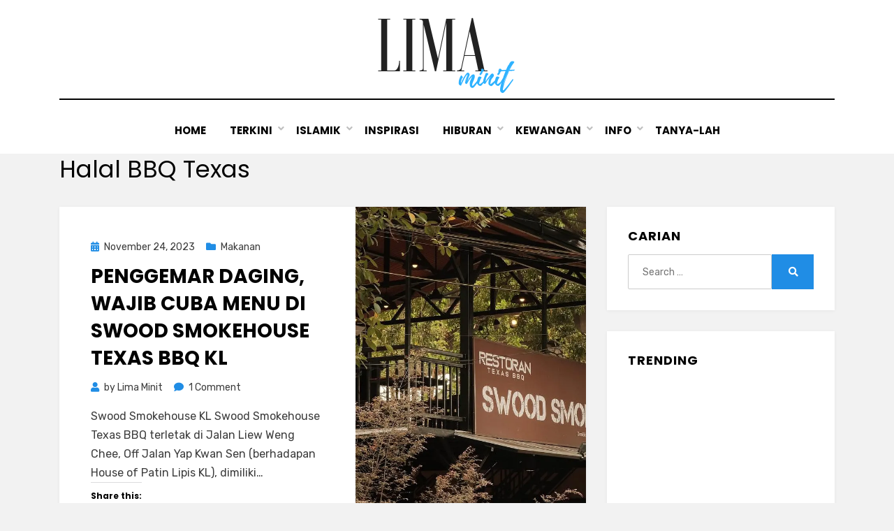

--- FILE ---
content_type: text/html; charset=UTF-8
request_url: https://limaminit.com/tag/halal-bbq-texas/
body_size: 13229
content:
<!DOCTYPE html>
<html lang="en-US">
<head> <script async custom-element="amp-ad" src="https://cdn.ampproject.org/v0/amp-ad-0.1.js"></script>
<meta charset="UTF-8">
<meta name="viewport" content="width=device-width, initial-scale=1.0">
<link rel="profile" href="http://gmpg.org/xfn/11">
<title>Halal BBQ Texas &#8211; Lima Minit</title>
<script type="text/javascript">
/* <![CDATA[ */
window.JetpackScriptData = {"site":{"icon":"https://i0.wp.com/limaminit.com/wp-content/uploads/2020/04/cropped-5minit-BIRU.png?fit=512%2C512\u0026ssl=1\u0026w=64","title":"Lima Minit","host":"unknown","is_wpcom_platform":false}};
/* ]]> */
</script>
<meta name='robots' content='max-image-preview:large' />
<!-- Jetpack Site Verification Tags -->
<meta name="google-site-verification" content="IFJESc1gUL5RTo216goSeGAlvcW62nLIPQry3D1H7AU" />
<link rel='dns-prefetch' href='//stats.wp.com' />
<link rel='dns-prefetch' href='//fonts.googleapis.com' />
<link rel='dns-prefetch' href='//v0.wordpress.com' />
<link rel='dns-prefetch' href='//jetpack.wordpress.com' />
<link rel='dns-prefetch' href='//s0.wp.com' />
<link rel='dns-prefetch' href='//public-api.wordpress.com' />
<link rel='dns-prefetch' href='//0.gravatar.com' />
<link rel='dns-prefetch' href='//1.gravatar.com' />
<link rel='dns-prefetch' href='//2.gravatar.com' />
<link rel='dns-prefetch' href='//widgets.wp.com' />
<link rel='dns-prefetch' href='//pagead2.googlesyndication.com' />
<link rel='preconnect' href='//c0.wp.com' />
<link rel='preconnect' href='//i0.wp.com' />
<link rel="alternate" type="application/rss+xml" title="Lima Minit &raquo; Feed" href="https://limaminit.com/feed/" />
<link rel="alternate" type="application/rss+xml" title="Lima Minit &raquo; Comments Feed" href="https://limaminit.com/comments/feed/" />
<link rel="alternate" type="application/rss+xml" title="Lima Minit &raquo; Halal BBQ Texas Tag Feed" href="https://limaminit.com/tag/halal-bbq-texas/feed/" />
<!-- limaminit.com is managing ads with Advanced Ads 1.55.0 – https://wpadvancedads.com/ --><script id="limam-ready">
			window.advanced_ads_ready=function(e,a){a=a||"complete";var d=function(e){return"interactive"===a?"loading"!==e:"complete"===e};d(document.readyState)?e():document.addEventListener("readystatechange",(function(a){d(a.target.readyState)&&e()}),{once:"interactive"===a})},window.advanced_ads_ready_queue=window.advanced_ads_ready_queue||[];		</script>
		<style id='wp-img-auto-sizes-contain-inline-css' type='text/css'>
img:is([sizes=auto i],[sizes^="auto," i]){contain-intrinsic-size:3000px 1500px}
/*# sourceURL=wp-img-auto-sizes-contain-inline-css */
</style>
<style id='wp-emoji-styles-inline-css' type='text/css'>

	img.wp-smiley, img.emoji {
		display: inline !important;
		border: none !important;
		box-shadow: none !important;
		height: 1em !important;
		width: 1em !important;
		margin: 0 0.07em !important;
		vertical-align: -0.1em !important;
		background: none !important;
		padding: 0 !important;
	}
/*# sourceURL=wp-emoji-styles-inline-css */
</style>
<style id='wp-block-library-inline-css' type='text/css'>
:root{--wp-block-synced-color:#7a00df;--wp-block-synced-color--rgb:122,0,223;--wp-bound-block-color:var(--wp-block-synced-color);--wp-editor-canvas-background:#ddd;--wp-admin-theme-color:#007cba;--wp-admin-theme-color--rgb:0,124,186;--wp-admin-theme-color-darker-10:#006ba1;--wp-admin-theme-color-darker-10--rgb:0,107,160.5;--wp-admin-theme-color-darker-20:#005a87;--wp-admin-theme-color-darker-20--rgb:0,90,135;--wp-admin-border-width-focus:2px}@media (min-resolution:192dpi){:root{--wp-admin-border-width-focus:1.5px}}.wp-element-button{cursor:pointer}:root .has-very-light-gray-background-color{background-color:#eee}:root .has-very-dark-gray-background-color{background-color:#313131}:root .has-very-light-gray-color{color:#eee}:root .has-very-dark-gray-color{color:#313131}:root .has-vivid-green-cyan-to-vivid-cyan-blue-gradient-background{background:linear-gradient(135deg,#00d084,#0693e3)}:root .has-purple-crush-gradient-background{background:linear-gradient(135deg,#34e2e4,#4721fb 50%,#ab1dfe)}:root .has-hazy-dawn-gradient-background{background:linear-gradient(135deg,#faaca8,#dad0ec)}:root .has-subdued-olive-gradient-background{background:linear-gradient(135deg,#fafae1,#67a671)}:root .has-atomic-cream-gradient-background{background:linear-gradient(135deg,#fdd79a,#004a59)}:root .has-nightshade-gradient-background{background:linear-gradient(135deg,#330968,#31cdcf)}:root .has-midnight-gradient-background{background:linear-gradient(135deg,#020381,#2874fc)}:root{--wp--preset--font-size--normal:16px;--wp--preset--font-size--huge:42px}.has-regular-font-size{font-size:1em}.has-larger-font-size{font-size:2.625em}.has-normal-font-size{font-size:var(--wp--preset--font-size--normal)}.has-huge-font-size{font-size:var(--wp--preset--font-size--huge)}.has-text-align-center{text-align:center}.has-text-align-left{text-align:left}.has-text-align-right{text-align:right}.has-fit-text{white-space:nowrap!important}#end-resizable-editor-section{display:none}.aligncenter{clear:both}.items-justified-left{justify-content:flex-start}.items-justified-center{justify-content:center}.items-justified-right{justify-content:flex-end}.items-justified-space-between{justify-content:space-between}.screen-reader-text{border:0;clip-path:inset(50%);height:1px;margin:-1px;overflow:hidden;padding:0;position:absolute;width:1px;word-wrap:normal!important}.screen-reader-text:focus{background-color:#ddd;clip-path:none;color:#444;display:block;font-size:1em;height:auto;left:5px;line-height:normal;padding:15px 23px 14px;text-decoration:none;top:5px;width:auto;z-index:100000}html :where(.has-border-color){border-style:solid}html :where([style*=border-top-color]){border-top-style:solid}html :where([style*=border-right-color]){border-right-style:solid}html :where([style*=border-bottom-color]){border-bottom-style:solid}html :where([style*=border-left-color]){border-left-style:solid}html :where([style*=border-width]){border-style:solid}html :where([style*=border-top-width]){border-top-style:solid}html :where([style*=border-right-width]){border-right-style:solid}html :where([style*=border-bottom-width]){border-bottom-style:solid}html :where([style*=border-left-width]){border-left-style:solid}html :where(img[class*=wp-image-]){height:auto;max-width:100%}:where(figure){margin:0 0 1em}html :where(.is-position-sticky){--wp-admin--admin-bar--position-offset:var(--wp-admin--admin-bar--height,0px)}@media screen and (max-width:600px){html :where(.is-position-sticky){--wp-admin--admin-bar--position-offset:0px}}

/*# sourceURL=wp-block-library-inline-css */
</style><style id='wp-block-heading-inline-css' type='text/css'>
h1:where(.wp-block-heading).has-background,h2:where(.wp-block-heading).has-background,h3:where(.wp-block-heading).has-background,h4:where(.wp-block-heading).has-background,h5:where(.wp-block-heading).has-background,h6:where(.wp-block-heading).has-background{padding:1.25em 2.375em}h1.has-text-align-left[style*=writing-mode]:where([style*=vertical-lr]),h1.has-text-align-right[style*=writing-mode]:where([style*=vertical-rl]),h2.has-text-align-left[style*=writing-mode]:where([style*=vertical-lr]),h2.has-text-align-right[style*=writing-mode]:where([style*=vertical-rl]),h3.has-text-align-left[style*=writing-mode]:where([style*=vertical-lr]),h3.has-text-align-right[style*=writing-mode]:where([style*=vertical-rl]),h4.has-text-align-left[style*=writing-mode]:where([style*=vertical-lr]),h4.has-text-align-right[style*=writing-mode]:where([style*=vertical-rl]),h5.has-text-align-left[style*=writing-mode]:where([style*=vertical-lr]),h5.has-text-align-right[style*=writing-mode]:where([style*=vertical-rl]),h6.has-text-align-left[style*=writing-mode]:where([style*=vertical-lr]),h6.has-text-align-right[style*=writing-mode]:where([style*=vertical-rl]){rotate:180deg}
/*# sourceURL=https://c0.wp.com/c/6.9/wp-includes/blocks/heading/style.min.css */
</style>
<style id='wp-block-paragraph-inline-css' type='text/css'>
.is-small-text{font-size:.875em}.is-regular-text{font-size:1em}.is-large-text{font-size:2.25em}.is-larger-text{font-size:3em}.has-drop-cap:not(:focus):first-letter{float:left;font-size:8.4em;font-style:normal;font-weight:100;line-height:.68;margin:.05em .1em 0 0;text-transform:uppercase}body.rtl .has-drop-cap:not(:focus):first-letter{float:none;margin-left:.1em}p.has-drop-cap.has-background{overflow:hidden}:root :where(p.has-background){padding:1.25em 2.375em}:where(p.has-text-color:not(.has-link-color)) a{color:inherit}p.has-text-align-left[style*="writing-mode:vertical-lr"],p.has-text-align-right[style*="writing-mode:vertical-rl"]{rotate:180deg}
/*# sourceURL=https://c0.wp.com/c/6.9/wp-includes/blocks/paragraph/style.min.css */
</style>
<style id='global-styles-inline-css' type='text/css'>
:root{--wp--preset--aspect-ratio--square: 1;--wp--preset--aspect-ratio--4-3: 4/3;--wp--preset--aspect-ratio--3-4: 3/4;--wp--preset--aspect-ratio--3-2: 3/2;--wp--preset--aspect-ratio--2-3: 2/3;--wp--preset--aspect-ratio--16-9: 16/9;--wp--preset--aspect-ratio--9-16: 9/16;--wp--preset--color--black: #000000;--wp--preset--color--cyan-bluish-gray: #abb8c3;--wp--preset--color--white: #ffffff;--wp--preset--color--pale-pink: #f78da7;--wp--preset--color--vivid-red: #cf2e2e;--wp--preset--color--luminous-vivid-orange: #ff6900;--wp--preset--color--luminous-vivid-amber: #fcb900;--wp--preset--color--light-green-cyan: #7bdcb5;--wp--preset--color--vivid-green-cyan: #00d084;--wp--preset--color--pale-cyan-blue: #8ed1fc;--wp--preset--color--vivid-cyan-blue: #0693e3;--wp--preset--color--vivid-purple: #9b51e0;--wp--preset--gradient--vivid-cyan-blue-to-vivid-purple: linear-gradient(135deg,rgb(6,147,227) 0%,rgb(155,81,224) 100%);--wp--preset--gradient--light-green-cyan-to-vivid-green-cyan: linear-gradient(135deg,rgb(122,220,180) 0%,rgb(0,208,130) 100%);--wp--preset--gradient--luminous-vivid-amber-to-luminous-vivid-orange: linear-gradient(135deg,rgb(252,185,0) 0%,rgb(255,105,0) 100%);--wp--preset--gradient--luminous-vivid-orange-to-vivid-red: linear-gradient(135deg,rgb(255,105,0) 0%,rgb(207,46,46) 100%);--wp--preset--gradient--very-light-gray-to-cyan-bluish-gray: linear-gradient(135deg,rgb(238,238,238) 0%,rgb(169,184,195) 100%);--wp--preset--gradient--cool-to-warm-spectrum: linear-gradient(135deg,rgb(74,234,220) 0%,rgb(151,120,209) 20%,rgb(207,42,186) 40%,rgb(238,44,130) 60%,rgb(251,105,98) 80%,rgb(254,248,76) 100%);--wp--preset--gradient--blush-light-purple: linear-gradient(135deg,rgb(255,206,236) 0%,rgb(152,150,240) 100%);--wp--preset--gradient--blush-bordeaux: linear-gradient(135deg,rgb(254,205,165) 0%,rgb(254,45,45) 50%,rgb(107,0,62) 100%);--wp--preset--gradient--luminous-dusk: linear-gradient(135deg,rgb(255,203,112) 0%,rgb(199,81,192) 50%,rgb(65,88,208) 100%);--wp--preset--gradient--pale-ocean: linear-gradient(135deg,rgb(255,245,203) 0%,rgb(182,227,212) 50%,rgb(51,167,181) 100%);--wp--preset--gradient--electric-grass: linear-gradient(135deg,rgb(202,248,128) 0%,rgb(113,206,126) 100%);--wp--preset--gradient--midnight: linear-gradient(135deg,rgb(2,3,129) 0%,rgb(40,116,252) 100%);--wp--preset--font-size--small: 13px;--wp--preset--font-size--medium: 20px;--wp--preset--font-size--large: 36px;--wp--preset--font-size--x-large: 42px;--wp--preset--spacing--20: 0.44rem;--wp--preset--spacing--30: 0.67rem;--wp--preset--spacing--40: 1rem;--wp--preset--spacing--50: 1.5rem;--wp--preset--spacing--60: 2.25rem;--wp--preset--spacing--70: 3.38rem;--wp--preset--spacing--80: 5.06rem;--wp--preset--shadow--natural: 6px 6px 9px rgba(0, 0, 0, 0.2);--wp--preset--shadow--deep: 12px 12px 50px rgba(0, 0, 0, 0.4);--wp--preset--shadow--sharp: 6px 6px 0px rgba(0, 0, 0, 0.2);--wp--preset--shadow--outlined: 6px 6px 0px -3px rgb(255, 255, 255), 6px 6px rgb(0, 0, 0);--wp--preset--shadow--crisp: 6px 6px 0px rgb(0, 0, 0);}:where(.is-layout-flex){gap: 0.5em;}:where(.is-layout-grid){gap: 0.5em;}body .is-layout-flex{display: flex;}.is-layout-flex{flex-wrap: wrap;align-items: center;}.is-layout-flex > :is(*, div){margin: 0;}body .is-layout-grid{display: grid;}.is-layout-grid > :is(*, div){margin: 0;}:where(.wp-block-columns.is-layout-flex){gap: 2em;}:where(.wp-block-columns.is-layout-grid){gap: 2em;}:where(.wp-block-post-template.is-layout-flex){gap: 1.25em;}:where(.wp-block-post-template.is-layout-grid){gap: 1.25em;}.has-black-color{color: var(--wp--preset--color--black) !important;}.has-cyan-bluish-gray-color{color: var(--wp--preset--color--cyan-bluish-gray) !important;}.has-white-color{color: var(--wp--preset--color--white) !important;}.has-pale-pink-color{color: var(--wp--preset--color--pale-pink) !important;}.has-vivid-red-color{color: var(--wp--preset--color--vivid-red) !important;}.has-luminous-vivid-orange-color{color: var(--wp--preset--color--luminous-vivid-orange) !important;}.has-luminous-vivid-amber-color{color: var(--wp--preset--color--luminous-vivid-amber) !important;}.has-light-green-cyan-color{color: var(--wp--preset--color--light-green-cyan) !important;}.has-vivid-green-cyan-color{color: var(--wp--preset--color--vivid-green-cyan) !important;}.has-pale-cyan-blue-color{color: var(--wp--preset--color--pale-cyan-blue) !important;}.has-vivid-cyan-blue-color{color: var(--wp--preset--color--vivid-cyan-blue) !important;}.has-vivid-purple-color{color: var(--wp--preset--color--vivid-purple) !important;}.has-black-background-color{background-color: var(--wp--preset--color--black) !important;}.has-cyan-bluish-gray-background-color{background-color: var(--wp--preset--color--cyan-bluish-gray) !important;}.has-white-background-color{background-color: var(--wp--preset--color--white) !important;}.has-pale-pink-background-color{background-color: var(--wp--preset--color--pale-pink) !important;}.has-vivid-red-background-color{background-color: var(--wp--preset--color--vivid-red) !important;}.has-luminous-vivid-orange-background-color{background-color: var(--wp--preset--color--luminous-vivid-orange) !important;}.has-luminous-vivid-amber-background-color{background-color: var(--wp--preset--color--luminous-vivid-amber) !important;}.has-light-green-cyan-background-color{background-color: var(--wp--preset--color--light-green-cyan) !important;}.has-vivid-green-cyan-background-color{background-color: var(--wp--preset--color--vivid-green-cyan) !important;}.has-pale-cyan-blue-background-color{background-color: var(--wp--preset--color--pale-cyan-blue) !important;}.has-vivid-cyan-blue-background-color{background-color: var(--wp--preset--color--vivid-cyan-blue) !important;}.has-vivid-purple-background-color{background-color: var(--wp--preset--color--vivid-purple) !important;}.has-black-border-color{border-color: var(--wp--preset--color--black) !important;}.has-cyan-bluish-gray-border-color{border-color: var(--wp--preset--color--cyan-bluish-gray) !important;}.has-white-border-color{border-color: var(--wp--preset--color--white) !important;}.has-pale-pink-border-color{border-color: var(--wp--preset--color--pale-pink) !important;}.has-vivid-red-border-color{border-color: var(--wp--preset--color--vivid-red) !important;}.has-luminous-vivid-orange-border-color{border-color: var(--wp--preset--color--luminous-vivid-orange) !important;}.has-luminous-vivid-amber-border-color{border-color: var(--wp--preset--color--luminous-vivid-amber) !important;}.has-light-green-cyan-border-color{border-color: var(--wp--preset--color--light-green-cyan) !important;}.has-vivid-green-cyan-border-color{border-color: var(--wp--preset--color--vivid-green-cyan) !important;}.has-pale-cyan-blue-border-color{border-color: var(--wp--preset--color--pale-cyan-blue) !important;}.has-vivid-cyan-blue-border-color{border-color: var(--wp--preset--color--vivid-cyan-blue) !important;}.has-vivid-purple-border-color{border-color: var(--wp--preset--color--vivid-purple) !important;}.has-vivid-cyan-blue-to-vivid-purple-gradient-background{background: var(--wp--preset--gradient--vivid-cyan-blue-to-vivid-purple) !important;}.has-light-green-cyan-to-vivid-green-cyan-gradient-background{background: var(--wp--preset--gradient--light-green-cyan-to-vivid-green-cyan) !important;}.has-luminous-vivid-amber-to-luminous-vivid-orange-gradient-background{background: var(--wp--preset--gradient--luminous-vivid-amber-to-luminous-vivid-orange) !important;}.has-luminous-vivid-orange-to-vivid-red-gradient-background{background: var(--wp--preset--gradient--luminous-vivid-orange-to-vivid-red) !important;}.has-very-light-gray-to-cyan-bluish-gray-gradient-background{background: var(--wp--preset--gradient--very-light-gray-to-cyan-bluish-gray) !important;}.has-cool-to-warm-spectrum-gradient-background{background: var(--wp--preset--gradient--cool-to-warm-spectrum) !important;}.has-blush-light-purple-gradient-background{background: var(--wp--preset--gradient--blush-light-purple) !important;}.has-blush-bordeaux-gradient-background{background: var(--wp--preset--gradient--blush-bordeaux) !important;}.has-luminous-dusk-gradient-background{background: var(--wp--preset--gradient--luminous-dusk) !important;}.has-pale-ocean-gradient-background{background: var(--wp--preset--gradient--pale-ocean) !important;}.has-electric-grass-gradient-background{background: var(--wp--preset--gradient--electric-grass) !important;}.has-midnight-gradient-background{background: var(--wp--preset--gradient--midnight) !important;}.has-small-font-size{font-size: var(--wp--preset--font-size--small) !important;}.has-medium-font-size{font-size: var(--wp--preset--font-size--medium) !important;}.has-large-font-size{font-size: var(--wp--preset--font-size--large) !important;}.has-x-large-font-size{font-size: var(--wp--preset--font-size--x-large) !important;}
/*# sourceURL=global-styles-inline-css */
</style>

<style id='classic-theme-styles-inline-css' type='text/css'>
/*! This file is auto-generated */
.wp-block-button__link{color:#fff;background-color:#32373c;border-radius:9999px;box-shadow:none;text-decoration:none;padding:calc(.667em + 2px) calc(1.333em + 2px);font-size:1.125em}.wp-block-file__button{background:#32373c;color:#fff;text-decoration:none}
/*# sourceURL=/wp-includes/css/classic-themes.min.css */
</style>
<link rel='stylesheet' id='amphibious-bootstrap-grid-css' href='https://limaminit.com/wp-content/themes/amphibious/css/bootstrap-grid.css?ver=6.9' type='text/css' media='all' />
<link rel='stylesheet' id='font-awesome-5-css' href='https://limaminit.com/wp-content/themes/amphibious/css/fontawesome-all.css?ver=6.9' type='text/css' media='all' />
<link rel='stylesheet' id='amphibious-fonts-css' href='https://fonts.googleapis.com/css?family=Poppins%3A400%2C400i%2C700%2C700i%7CRubik%3A400%2C400i%2C700%2C700i&#038;subset=latin%2Clatin-ext' type='text/css' media='all' />
<link rel='stylesheet' id='amphibious-style-css' href='https://limaminit.com/wp-content/themes/amphibious/style.css?ver=6.9' type='text/css' media='all' />
<style id='amphibious-style-inline-css' type='text/css'>
.single .tags-links,.archive-title-control,.credits-designer { clip: rect(1px, 1px, 1px, 1px); position: absolute; }
/*# sourceURL=amphibious-style-inline-css */
</style>
<link rel='stylesheet' id='jetpack_likes-css' href='https://c0.wp.com/p/jetpack/14.8/modules/likes/style.css' type='text/css' media='all' />
<link rel='stylesheet' id='sharedaddy-css' href='https://c0.wp.com/p/jetpack/14.8/modules/sharedaddy/sharing.css' type='text/css' media='all' />
<link rel='stylesheet' id='social-logos-css' href='https://c0.wp.com/p/jetpack/14.8/_inc/social-logos/social-logos.min.css' type='text/css' media='all' />
<script type="text/javascript" src="https://c0.wp.com/c/6.9/wp-includes/js/jquery/jquery.min.js" id="jquery-core-js"></script>
<script type="text/javascript" src="https://c0.wp.com/c/6.9/wp-includes/js/jquery/jquery-migrate.min.js" id="jquery-migrate-js"></script>
<link rel="https://api.w.org/" href="https://limaminit.com/wp-json/" /><link rel="alternate" title="JSON" type="application/json" href="https://limaminit.com/wp-json/wp/v2/tags/1380" /><link rel="EditURI" type="application/rsd+xml" title="RSD" href="https://limaminit.com/xmlrpc.php?rsd" />
<meta name="generator" content="WordPress 6.9" />
<meta name="generator" content="Site Kit by Google 1.120.0" />	<style>img#wpstats{display:none}</style>
		
<!-- Google AdSense meta tags added by Site Kit -->
<meta name="google-adsense-platform-account" content="ca-host-pub-2644536267352236">
<meta name="google-adsense-platform-domain" content="sitekit.withgoogle.com">
<!-- End Google AdSense meta tags added by Site Kit -->

	
		<style type="text/css">
			.site-title,
		.site-description {
			clip: rect(1px, 1px, 1px, 1px);
			position: absolute;
			visibility: hidden;
		}
		</style>


<!-- Google AdSense snippet added by Site Kit -->
<script type="text/javascript" async="async" src="https://pagead2.googlesyndication.com/pagead/js/adsbygoogle.js?client=ca-pub-9631910456192565&amp;host=ca-host-pub-2644536267352236" crossorigin="anonymous"></script>

<!-- End Google AdSense snippet added by Site Kit -->

<!-- Jetpack Open Graph Tags -->
<meta property="og:type" content="website" />
<meta property="og:title" content="Halal BBQ Texas &#8211; Lima Minit" />
<meta property="og:url" content="https://limaminit.com/tag/halal-bbq-texas/" />
<meta property="og:site_name" content="Lima Minit" />
<meta property="og:image" content="https://i0.wp.com/limaminit.com/wp-content/uploads/2020/04/cropped-5minit-BIRU.png?fit=512%2C512&#038;ssl=1" />
<meta property="og:image:width" content="512" />
<meta property="og:image:height" content="512" />
<meta property="og:image:alt" content="" />
<meta property="og:locale" content="en_US" />
<meta name="twitter:site" content="@jmr_bhr" />

<!-- End Jetpack Open Graph Tags -->
<link rel="icon" href="https://i0.wp.com/limaminit.com/wp-content/uploads/2020/04/cropped-5minit-BIRU.png?fit=32%2C32&#038;ssl=1" sizes="32x32" />
<link rel="icon" href="https://i0.wp.com/limaminit.com/wp-content/uploads/2020/04/cropped-5minit-BIRU.png?fit=192%2C192&#038;ssl=1" sizes="192x192" />
<link rel="apple-touch-icon" href="https://i0.wp.com/limaminit.com/wp-content/uploads/2020/04/cropped-5minit-BIRU.png?fit=180%2C180&#038;ssl=1" />
<meta name="msapplication-TileImage" content="https://i0.wp.com/limaminit.com/wp-content/uploads/2020/04/cropped-5minit-BIRU.png?fit=270%2C270&#038;ssl=1" />
</head>
<body><amp-auto-ads type="adsense"
        data-ad-client="ca-pub-9631910456192565">
</amp-auto-ads> <amp-ad width="100vw" height="320"
     type="adsense"
     data-ad-client="ca-pub-9631910456192565"
     data-ad-slot="2080541699"
     data-auto-format="mcrspv"
     data-full-width="">
  <div overflow=""></div>
</amp-ad>
	
<div id="page" class="site-wrapper site">
	<a class="skip-link screen-reader-text" href="#content">Skip to content</a>

	
<header id="masthead" class="site-header">
	<div class="container">
		<div class="row">
			<div class="col">

				<div class="site-header-inside-wrapper">
					
<div class="site-branding-wrapper">
	<div class="site-logo-wrapper"><a href="https://limaminit.com/" class="custom-logo-link" rel="home"><img width="210" height="121" src="https://i0.wp.com/limaminit.com/wp-content/uploads/2020/04/cropped-5-12.png?fit=210%2C121&amp;ssl=1" class="custom-logo" alt="Lima Minit" decoding="async" /></a></div>
	<div class="site-branding">
					<p class="site-title"><a href="https://limaminit.com/" title="Lima Minit" rel="home">Lima Minit</a></p>
		
				<p class="site-description">
			Kejar Akhirat, Dunia Pun Dapat		</p>
			</div>
</div><!-- .site-branding-wrapper -->

<nav id="site-navigation" class="main-navigation">
	<div class="main-navigation-inside">
		<div class="toggle-menu-wrapper">
			<a href="#header-menu-responsive" title="Menu" class="toggle-menu-control">
				<span class="toggle-menu-label">Menu</span>
			</a>
		</div>

		<div class="site-header-menu-wrapper site-header-menu-responsive-wrapper"><ul id="menu-1" class="site-header-menu site-header-menu-responsive"><li id="menu-item-678" class="menu-item menu-item-type-custom menu-item-object-custom menu-item-home menu-item-678"><a href="https://limaminit.com/">HOME</a></li>
<li id="menu-item-208" class="menu-item menu-item-type-taxonomy menu-item-object-category menu-item-has-children menu-item-208"><a href="https://limaminit.com/category/terkini-sensasi/">TERKINI</a>
<ul class="sub-menu">
	<li id="menu-item-4860" class="menu-item menu-item-type-taxonomy menu-item-object-category menu-item-4860"><a href="https://limaminit.com/category/terkini-sensasi/konflik-israel-palestin/">Konflik Israel-Palestin</a></li>
	<li id="menu-item-4114" class="menu-item menu-item-type-taxonomy menu-item-object-category menu-item-4114"><a href="https://limaminit.com/category/politik/">Politik</a></li>
	<li id="menu-item-2009" class="menu-item menu-item-type-taxonomy menu-item-object-category menu-item-2009"><a href="https://limaminit.com/category/akibat-covid/">COVID-19</a></li>
</ul>
</li>
<li id="menu-item-6" class="menu-item menu-item-type-taxonomy menu-item-object-category menu-item-has-children menu-item-6"><a href="https://limaminit.com/category/islamik/">ISLAMIK</a>
<ul class="sub-menu">
	<li id="menu-item-4832" class="menu-item menu-item-type-taxonomy menu-item-object-category menu-item-4832"><a href="https://limaminit.com/category/islamik/doa/">Doa</a></li>
	<li id="menu-item-4834" class="menu-item menu-item-type-taxonomy menu-item-object-category menu-item-4834"><a href="https://limaminit.com/category/islamik/hukum/">Hukum</a></li>
	<li id="menu-item-4842" class="menu-item menu-item-type-taxonomy menu-item-object-category menu-item-4842"><a href="https://limaminit.com/category/islamik/kisah-islam/">Kisah Islam</a></li>
</ul>
</li>
<li id="menu-item-605" class="menu-item menu-item-type-taxonomy menu-item-object-category menu-item-605"><a href="https://limaminit.com/category/inspirasi/">INSPIRASI</a></li>
<li id="menu-item-2111" class="menu-item menu-item-type-taxonomy menu-item-object-category menu-item-has-children menu-item-2111"><a href="https://limaminit.com/category/hiburan/">HIBURAN</a>
<ul class="sub-menu">
	<li id="menu-item-4844" class="menu-item menu-item-type-taxonomy menu-item-object-category menu-item-4844"><a href="https://limaminit.com/category/hiburan/malaysia/">Malaysia</a></li>
</ul>
</li>
<li id="menu-item-1960" class="menu-item menu-item-type-taxonomy menu-item-object-category menu-item-has-children menu-item-1960"><a href="https://limaminit.com/category/kewangan/">KEWANGAN</a>
<ul class="sub-menu">
	<li id="menu-item-1962" class="menu-item menu-item-type-taxonomy menu-item-object-category menu-item-1962"><a href="https://limaminit.com/category/kewangan/bantuan-kerajaan/">Bantuan</a></li>
	<li id="menu-item-1961" class="menu-item menu-item-type-taxonomy menu-item-object-category menu-item-1961"><a href="https://limaminit.com/category/kewangan/kwsp/">KWSP</a></li>
	<li id="menu-item-4839" class="menu-item menu-item-type-taxonomy menu-item-object-category menu-item-4839"><a href="https://limaminit.com/category/kewangan/buat-duit/">Buat Duit</a></li>
	<li id="menu-item-2035" class="menu-item menu-item-type-taxonomy menu-item-object-category menu-item-2035"><a href="https://limaminit.com/category/kewangan/scam/">Perlindungan</a></li>
	<li id="menu-item-1989" class="menu-item menu-item-type-taxonomy menu-item-object-category menu-item-1989"><a href="https://limaminit.com/category/kewangan/pelaburan/">Pelaburan</a></li>
	<li id="menu-item-4851" class="menu-item menu-item-type-taxonomy menu-item-object-category menu-item-4851"><a href="https://limaminit.com/category/kewangan/tips-kewangan/">Tips Kewangan</a></li>
	<li id="menu-item-4890" class="menu-item menu-item-type-taxonomy menu-item-object-category menu-item-4890"><a href="https://limaminit.com/category/kewangan/dividen/">Dividen</a></li>
</ul>
</li>
<li id="menu-item-94" class="menu-item menu-item-type-taxonomy menu-item-object-category menu-item-has-children menu-item-94"><a href="https://limaminit.com/category/info/">INFO</a>
<ul class="sub-menu">
	<li id="menu-item-4879" class="menu-item menu-item-type-taxonomy menu-item-object-category menu-item-4879"><a href="https://limaminit.com/category/info/bisnes/">Bisnes</a></li>
	<li id="menu-item-4871" class="menu-item menu-item-type-taxonomy menu-item-object-category menu-item-4871"><a href="https://limaminit.com/category/stail-hidup-ringkas-5-minit/travel/">Travel</a></li>
	<li id="menu-item-2091" class="menu-item menu-item-type-taxonomy menu-item-object-category menu-item-2091"><a href="https://limaminit.com/category/info/kesihatan/">Kesihatan</a></li>
	<li id="menu-item-4875" class="menu-item menu-item-type-taxonomy menu-item-object-category menu-item-4875"><a href="https://limaminit.com/category/info/relationship/">Relationship</a></li>
</ul>
</li>
<li id="menu-item-37" class="menu-item menu-item-type-post_type menu-item-object-page menu-item-37"><a href="https://limaminit.com/tentang-5minit/">TANYA-LAH</a></li>
</ul></div>	</div><!-- .main-navigation-inside -->
</nav><!-- .main-navigation -->
				</div><!-- .site-header-inside-wrapper -->

			</div><!-- .col -->
		</div><!-- .row -->
	</div><!-- .container -->
</header><!-- #masthead -->

	<div id="content" class="site-content"
	<div class="page-header-wrapper">
		<div class="container">

			<div class="row">
				<div class="col">

					<header class="page-header">
						<h1 class="page-title"><span class="archive-title-label archive-title-control">Tag</span><span class="archive-title-sep archive-title-control">: </span><span class="archive-title-name"><span>Halal BBQ Texas</span></span></h1>					</header><!-- .page-header -->

				</div><!-- .col -->
			</div><!-- .row -->

		</div><!-- .container -->
	</div><!-- .page-header-wrapper -->

	<div class="site-content-inside">
		<div class="container">
			<div class="row">

				<div id="primary" class="content-area col-16 col-sm-16 col-md-16 col-lg-11 col-xl-11 col-xxl-11">
					<main id="main" class="site-main">

					
						<div id="post-wrapper" class="post-wrapper post-wrapper-archive">
												
							
<div class="post-wrapper-hentry">
	<article id="post-4934" class="post-4934 post type-post status-publish format-standard has-post-thumbnail hentry category-makanan tag-daging-bbq-texas-style tag-halal-bbq-texas tag-swood-smokehouse has-post-thumbnail-archive">
		<div class="post-content-wrapper post-content-wrapper-archive">

			<div class="entry-image-wrapper"><a href="https://limaminit.com/penggemar-daging-wajib-cuba-menu-di-swood-smokehouse-kl/"><figure class="post-thumbnail" style="background-image: url(https://i0.wp.com/limaminit.com/wp-content/uploads/2023/11/swood-KL.jpg?resize=1440%2C1000&#038;ssl=1);"></figure></a></div>
			<div class="entry-data-wrapper">
				<div class="entry-header-wrapper">
										<div class="entry-meta entry-meta-header-before">
						<span class="posted-on entry-meta-icon"><span class="screen-reader-text">Posted on</span><a href="https://limaminit.com/penggemar-daging-wajib-cuba-menu-di-swood-smokehouse-kl/" rel="bookmark"><time class="entry-date published" datetime="2023-11-24T16:09:45+08:00">November 24, 2023</time><time class="updated" datetime="2023-11-27T16:54:42+08:00">November 27, 2023</time></a></span><span class="post-category cat-links entry-meta-icon"><a href="https://limaminit.com/category/stail-hidup-ringkas-5-minit/makanan/" title="Makanan">Makanan</a></span>					</div><!-- .entry-meta -->
					
					<header class="entry-header">
						<h2 class="entry-title"><a href="https://limaminit.com/penggemar-daging-wajib-cuba-menu-di-swood-smokehouse-kl/" rel="bookmark">Penggemar Daging, Wajib Cuba Menu Di Swood Smokehouse Texas BBQ KL</a></h2>					</header><!-- .entry-header -->

										<div class="entry-meta entry-meta-header-after">
						<span class="byline entry-meta-icon">by <span class="author vcard"><a class="entry-author-link url fn n" href="https://limaminit.com/author/jamarbahar/" rel="author"><span class="entry-author-name">Lima Minit</span></a></span></span><span class="comments-link entry-meta-icon"><a href="https://limaminit.com/penggemar-daging-wajib-cuba-menu-di-swood-smokehouse-kl/#comments">1 Comment<span class="screen-reader-text"> on Penggemar Daging, Wajib Cuba Menu Di Swood Smokehouse Texas BBQ KL</span></a></span>					</div><!-- .entry-meta -->
									</div><!-- .entry-header-wrapper -->

								<div class="entry-summary">
					<p>Swood Smokehouse KL Swood Smokehouse Texas BBQ terletak di Jalan Liew Weng Chee, Off Jalan Yap Kwan Sen (berhadapan House of Patin Lipis KL), dimiliki&hellip;</p>
<div class="sharedaddy sd-sharing-enabled"><div class="robots-nocontent sd-block sd-social sd-social-icon-text sd-sharing"><h3 class="sd-title">Share this:</h3><div class="sd-content"><ul><li class="share-twitter"><a rel="nofollow noopener noreferrer"
				data-shared="sharing-twitter-4934"
				class="share-twitter sd-button share-icon"
				href="https://limaminit.com/penggemar-daging-wajib-cuba-menu-di-swood-smokehouse-kl/?share=twitter"
				target="_blank"
				aria-labelledby="sharing-twitter-4934"
				>
				<span id="sharing-twitter-4934" hidden>Click to share on X (Opens in new window)</span>
				<span>X</span>
			</a></li><li class="share-facebook"><a rel="nofollow noopener noreferrer"
				data-shared="sharing-facebook-4934"
				class="share-facebook sd-button share-icon"
				href="https://limaminit.com/penggemar-daging-wajib-cuba-menu-di-swood-smokehouse-kl/?share=facebook"
				target="_blank"
				aria-labelledby="sharing-facebook-4934"
				>
				<span id="sharing-facebook-4934" hidden>Click to share on Facebook (Opens in new window)</span>
				<span>Facebook</span>
			</a></li><li><a href="#" class="sharing-anchor sd-button share-more"><span>More</span></a></li><li class="share-end"></li></ul><div class="sharing-hidden"><div class="inner" style="display: none;"><ul><li class="share-linkedin"><a rel="nofollow noopener noreferrer"
				data-shared="sharing-linkedin-4934"
				class="share-linkedin sd-button share-icon"
				href="https://limaminit.com/penggemar-daging-wajib-cuba-menu-di-swood-smokehouse-kl/?share=linkedin"
				target="_blank"
				aria-labelledby="sharing-linkedin-4934"
				>
				<span id="sharing-linkedin-4934" hidden>Click to share on LinkedIn (Opens in new window)</span>
				<span>LinkedIn</span>
			</a></li><li class="share-telegram"><a rel="nofollow noopener noreferrer"
				data-shared="sharing-telegram-4934"
				class="share-telegram sd-button share-icon"
				href="https://limaminit.com/penggemar-daging-wajib-cuba-menu-di-swood-smokehouse-kl/?share=telegram"
				target="_blank"
				aria-labelledby="sharing-telegram-4934"
				>
				<span id="sharing-telegram-4934" hidden>Click to share on Telegram (Opens in new window)</span>
				<span>Telegram</span>
			</a></li><li class="share-jetpack-whatsapp"><a rel="nofollow noopener noreferrer"
				data-shared="sharing-whatsapp-4934"
				class="share-jetpack-whatsapp sd-button share-icon"
				href="https://limaminit.com/penggemar-daging-wajib-cuba-menu-di-swood-smokehouse-kl/?share=jetpack-whatsapp"
				target="_blank"
				aria-labelledby="sharing-whatsapp-4934"
				>
				<span id="sharing-whatsapp-4934" hidden>Click to share on WhatsApp (Opens in new window)</span>
				<span>WhatsApp</span>
			</a></li><li class="share-end"></li></ul></div></div></div></div></div>				</div><!-- .entry-summary -->
				
				<div class="more-link-wrapper"><a href="https://limaminit.com/penggemar-daging-wajib-cuba-menu-di-swood-smokehouse-kl/" class="more-link">Read More</a></div>			</div><!-- .entry-data-wrapper -->

		</div><!-- .post-content-wrapper -->
	</article><!-- #post-## -->
</div><!-- .post-wrapper-hentry -->

												</div><!-- .post-wrapper -->

						
					
					</main><!-- #main -->
				</div><!-- #primary -->

				<div id="site-sidebar" class="sidebar-area col-16 col-sm-16 col-md-16 col-lg-5 col-xl-5 col-xxl-5">
	<div id="secondary" class="sidebar widget-area sidebar-widget-area" role="complementary">
		<aside id="search-2" class="widget widget_search"><h2 class="widget-title">CARIAN</h2>
<form role="search" method="get" class="search-form" action="https://limaminit.com/">
	<label>
		<span class="screen-reader-text">Search for:</span>
		<input type="search" class="search-field" placeholder="Search &hellip;" value="" name="s" title="Search for:" />
	</label>
	<button type="submit" class="search-submit"><span class="screen-reader-text">Search</span></button>
</form>
</aside><aside id="custom_html-4" class="widget_text widget widget_custom_html"><h2 class="widget-title">TRENDING</h2><div class="textwidget custom-html-widget"><script async src="https://pagead2.googlesyndication.com/pagead/js/adsbygoogle.js"></script>
<ins class="adsbygoogle"
     style="display:block"
     data-ad-format="autorelaxed"
     data-ad-client="ca-pub-9631910456192565"
     data-ad-slot="2080541699"></ins>
<script>
     (adsbygoogle = window.adsbygoogle || []).push({});
</script></div></aside>
		<aside id="recent-posts-2" class="widget widget_recent_entries">
		<h2 class="widget-title">TERKINI</h2>
		<ul>
											<li>
					<a href="https://limaminit.com/repricing-adalah-satu-mimpi-ngeri-untuk-pemilik-medical-card/">Repricing Adalah Satu Mimpi Ngeri Untuk Pemilik Medical Card.</a>
											<span class="post-date">January 29, 2026</span>
									</li>
											<li>
					<a href="https://limaminit.com/ribut-tropika-senyar-peristiwa-paling-pelik-dalam-sejarah-cuaca-malaysia/">RIBUT TROPIKA SENYAR: Peristiwa Paling Pelik Dalam Sejarah Cuaca Malaysia</a>
											<span class="post-date">November 27, 2025</span>
									</li>
											<li>
					<a href="https://limaminit.com/persediaan-sebelum-selepas-mss-mutual-separation-scheme-akibat-right-sizing-petronas/">Persediaan Sebelum &#038; Selepas MSS (Mutual Separation Scheme) Akibat Right Sizing Petronas</a>
											<span class="post-date">October 8, 2025</span>
									</li>
											<li>
					<a href="https://limaminit.com/15-gelanggang-pickleball-best-di-selangor-2025/">15 Gelanggang Pickleball Best di Selangor (2025)</a>
											<span class="post-date">September 25, 2025</span>
									</li>
											<li>
					<a href="https://limaminit.com/hibah-takaful-hak-mutlak-penerima/">Hibah Takaful Hak Mutlak Penerima</a>
											<span class="post-date">July 21, 2025</span>
									</li>
											<li>
					<a href="https://limaminit.com/bagaimana-hibah-nomination-dibawah-akta-ifsa-2013-boleh-kalah-di-mahkamah-sivil/">BAGAIMANA HIBAH NOMINATION DIBAWAH AKTA IFSA 2013 BOLEH KALAH DI MAHKAMAH SIVIL ?</a>
											<span class="post-date">May 30, 2025</span>
									</li>
											<li>
					<a href="https://limaminit.com/pengumuman-penting-untuk-pelancong-ke-thailand/">Pengumuman Penting untuk Pelancong ke Thailand!</a>
											<span class="post-date">April 17, 2025</span>
									</li>
											<li>
					<a href="https://limaminit.com/pembahagian-wang-kwsp/">Pembahagian Wang KWSP</a>
											<span class="post-date">February 28, 2025</span>
									</li>
											<li>
					<a href="https://limaminit.com/dari-gaji-riban-riban-ke-zero-income/">Dari Gaji Riban-riban ke Zero Income.</a>
											<span class="post-date">December 9, 2024</span>
									</li>
											<li>
					<a href="https://limaminit.com/7-tanda-istidraj-yang-muncul-dalam-senyap/">7 Tanda Istidraj Yang Muncul Dalam Senyap</a>
											<span class="post-date">November 22, 2024</span>
									</li>
					</ul>

		</aside><aside id="media_image-2" class="widget widget_media_image"><h2 class="widget-title">RAHSIA YOUTUBER</h2><a href="https://bukulali2.onpay.my/order/form/RHYS/143"><img width="300" height="235" src="https://i0.wp.com/limaminit.com/wp-content/uploads/2020/05/rahsia-youtuber.png?fit=300%2C235&amp;ssl=1" class="image wp-image-415  attachment-medium size-medium" alt="cara jadi youtuber" style="max-width: 100%; height: auto;" decoding="async" loading="lazy" srcset="https://i0.wp.com/limaminit.com/wp-content/uploads/2020/05/rahsia-youtuber.png?w=768&amp;ssl=1 768w, https://i0.wp.com/limaminit.com/wp-content/uploads/2020/05/rahsia-youtuber.png?resize=300%2C235&amp;ssl=1 300w" sizes="auto, (max-width: 300px) 100vw, 300px" /></a></aside><aside id="archives-3" class="widget widget_archive"><h2 class="widget-title">ARKIB</h2>		<label class="screen-reader-text" for="archives-dropdown-3">ARKIB</label>
		<select id="archives-dropdown-3" name="archive-dropdown">
			
			<option value="">Select Month</option>
				<option value='https://limaminit.com/2026/01/'> January 2026 &nbsp;(1)</option>
	<option value='https://limaminit.com/2025/11/'> November 2025 &nbsp;(1)</option>
	<option value='https://limaminit.com/2025/10/'> October 2025 &nbsp;(1)</option>
	<option value='https://limaminit.com/2025/09/'> September 2025 &nbsp;(1)</option>
	<option value='https://limaminit.com/2025/07/'> July 2025 &nbsp;(1)</option>
	<option value='https://limaminit.com/2025/05/'> May 2025 &nbsp;(1)</option>
	<option value='https://limaminit.com/2025/04/'> April 2025 &nbsp;(1)</option>
	<option value='https://limaminit.com/2025/02/'> February 2025 &nbsp;(1)</option>
	<option value='https://limaminit.com/2024/12/'> December 2024 &nbsp;(1)</option>
	<option value='https://limaminit.com/2024/11/'> November 2024 &nbsp;(2)</option>
	<option value='https://limaminit.com/2024/09/'> September 2024 &nbsp;(1)</option>
	<option value='https://limaminit.com/2024/08/'> August 2024 &nbsp;(2)</option>
	<option value='https://limaminit.com/2024/07/'> July 2024 &nbsp;(2)</option>
	<option value='https://limaminit.com/2024/06/'> June 2024 &nbsp;(1)</option>
	<option value='https://limaminit.com/2024/05/'> May 2024 &nbsp;(1)</option>
	<option value='https://limaminit.com/2024/04/'> April 2024 &nbsp;(5)</option>
	<option value='https://limaminit.com/2024/03/'> March 2024 &nbsp;(5)</option>
	<option value='https://limaminit.com/2024/02/'> February 2024 &nbsp;(8)</option>
	<option value='https://limaminit.com/2024/01/'> January 2024 &nbsp;(3)</option>
	<option value='https://limaminit.com/2023/12/'> December 2023 &nbsp;(4)</option>
	<option value='https://limaminit.com/2023/11/'> November 2023 &nbsp;(2)</option>
	<option value='https://limaminit.com/2023/10/'> October 2023 &nbsp;(14)</option>
	<option value='https://limaminit.com/2023/09/'> September 2023 &nbsp;(3)</option>
	<option value='https://limaminit.com/2023/08/'> August 2023 &nbsp;(3)</option>
	<option value='https://limaminit.com/2023/07/'> July 2023 &nbsp;(4)</option>
	<option value='https://limaminit.com/2023/06/'> June 2023 &nbsp;(10)</option>
	<option value='https://limaminit.com/2023/05/'> May 2023 &nbsp;(7)</option>
	<option value='https://limaminit.com/2023/04/'> April 2023 &nbsp;(2)</option>
	<option value='https://limaminit.com/2023/03/'> March 2023 &nbsp;(13)</option>
	<option value='https://limaminit.com/2023/02/'> February 2023 &nbsp;(6)</option>
	<option value='https://limaminit.com/2023/01/'> January 2023 &nbsp;(11)</option>
	<option value='https://limaminit.com/2022/12/'> December 2022 &nbsp;(12)</option>
	<option value='https://limaminit.com/2022/11/'> November 2022 &nbsp;(11)</option>
	<option value='https://limaminit.com/2022/10/'> October 2022 &nbsp;(11)</option>
	<option value='https://limaminit.com/2022/09/'> September 2022 &nbsp;(15)</option>
	<option value='https://limaminit.com/2022/08/'> August 2022 &nbsp;(7)</option>
	<option value='https://limaminit.com/2022/07/'> July 2022 &nbsp;(11)</option>
	<option value='https://limaminit.com/2022/06/'> June 2022 &nbsp;(9)</option>
	<option value='https://limaminit.com/2022/05/'> May 2022 &nbsp;(9)</option>
	<option value='https://limaminit.com/2022/04/'> April 2022 &nbsp;(21)</option>
	<option value='https://limaminit.com/2022/03/'> March 2022 &nbsp;(8)</option>
	<option value='https://limaminit.com/2022/02/'> February 2022 &nbsp;(9)</option>
	<option value='https://limaminit.com/2022/01/'> January 2022 &nbsp;(2)</option>
	<option value='https://limaminit.com/2021/12/'> December 2021 &nbsp;(12)</option>
	<option value='https://limaminit.com/2021/11/'> November 2021 &nbsp;(21)</option>
	<option value='https://limaminit.com/2021/10/'> October 2021 &nbsp;(8)</option>
	<option value='https://limaminit.com/2021/09/'> September 2021 &nbsp;(9)</option>
	<option value='https://limaminit.com/2021/08/'> August 2021 &nbsp;(14)</option>
	<option value='https://limaminit.com/2021/07/'> July 2021 &nbsp;(7)</option>
	<option value='https://limaminit.com/2021/06/'> June 2021 &nbsp;(7)</option>
	<option value='https://limaminit.com/2021/05/'> May 2021 &nbsp;(10)</option>
	<option value='https://limaminit.com/2021/04/'> April 2021 &nbsp;(10)</option>
	<option value='https://limaminit.com/2021/03/'> March 2021 &nbsp;(7)</option>
	<option value='https://limaminit.com/2021/02/'> February 2021 &nbsp;(22)</option>
	<option value='https://limaminit.com/2021/01/'> January 2021 &nbsp;(23)</option>
	<option value='https://limaminit.com/2020/12/'> December 2020 &nbsp;(23)</option>
	<option value='https://limaminit.com/2020/11/'> November 2020 &nbsp;(43)</option>
	<option value='https://limaminit.com/2020/10/'> October 2020 &nbsp;(22)</option>
	<option value='https://limaminit.com/2020/09/'> September 2020 &nbsp;(22)</option>
	<option value='https://limaminit.com/2020/08/'> August 2020 &nbsp;(28)</option>
	<option value='https://limaminit.com/2020/07/'> July 2020 &nbsp;(23)</option>
	<option value='https://limaminit.com/2020/06/'> June 2020 &nbsp;(12)</option>
	<option value='https://limaminit.com/2020/05/'> May 2020 &nbsp;(15)</option>
	<option value='https://limaminit.com/2020/04/'> April 2020 &nbsp;(15)</option>

		</select>

			<script type="text/javascript">
/* <![CDATA[ */

( ( dropdownId ) => {
	const dropdown = document.getElementById( dropdownId );
	function onSelectChange() {
		setTimeout( () => {
			if ( 'escape' === dropdown.dataset.lastkey ) {
				return;
			}
			if ( dropdown.value ) {
				document.location.href = dropdown.value;
			}
		}, 250 );
	}
	function onKeyUp( event ) {
		if ( 'Escape' === event.key ) {
			dropdown.dataset.lastkey = 'escape';
		} else {
			delete dropdown.dataset.lastkey;
		}
	}
	function onClick() {
		delete dropdown.dataset.lastkey;
	}
	dropdown.addEventListener( 'keyup', onKeyUp );
	dropdown.addEventListener( 'click', onClick );
	dropdown.addEventListener( 'change', onSelectChange );
})( "archives-dropdown-3" );

//# sourceURL=WP_Widget_Archives%3A%3Awidget
/* ]]> */
</script>
</aside><aside id="custom_html-3" class="widget_text widget widget_custom_html"><h2 class="widget-title">Penafian</h2><div class="textwidget custom-html-widget">Tiada gosip murahan di Lima Minit. Jom membaca. Tidak perlukan masa yang lama, hanya 5 minit jer..</div></aside>	</div><!-- .sidebar -->
</div><!-- .col-* columns of main sidebar -->

			</div><!-- .row -->
		</div><!-- .container -->
	</div><!-- .site-content-inside -->


	</div><!-- #content -->

	<footer id="colophon" class="site-footer">
		
<div class="site-info">
	<div class="site-info-inside">

		<div class="container">

			<div class="row">
				<div class="col">
					<div class="credits-wrapper">
						<div class="credits credits-blog">Copyright © 2020 Lima Minit || Info Terkini || Peluang Sensasi</div><div class="credits credits-designer">Amphibious Theme by <a href="https://templatepocket.com" title="TemplatePocket">TemplatePocket</a> <span>&sdot;</span> Powered by <a href="https://wordpress.org" title="WordPress">WordPress</a></div>					</div><!-- .credits -->
				</div><!-- .col -->
			</div><!-- .row -->

		</div><!-- .container -->

	</div><!-- .site-info-inside -->
</div><!-- .site-info -->
	</footer><!-- #colophon -->

</div><!-- #page .site-wrapper -->

<div class="overlay-effect"></div><!-- .overlay-effect -->

<script type="speculationrules">
{"prefetch":[{"source":"document","where":{"and":[{"href_matches":"/*"},{"not":{"href_matches":["/wp-*.php","/wp-admin/*","/wp-content/uploads/*","/wp-content/*","/wp-content/plugins/*","/wp-content/themes/amphibious/*","/*\\?(.+)"]}},{"not":{"selector_matches":"a[rel~=\"nofollow\"]"}},{"not":{"selector_matches":".no-prefetch, .no-prefetch a"}}]},"eagerness":"conservative"}]}
</script>
<script type="importmap" id="wp-importmap">
{"imports":{"@wordpress/interactivity":"https://limaminit.com/wp-includes/js/dist/script-modules/interactivity/index.min.js?ver=8964710565a1d258501f"}}
</script>
<script type="module" src="https://limaminit.com/wp-content/plugins/jetpack/jetpack_vendor/automattic/jetpack-forms/src/contact-form/../../dist/modules/form/view.js?ver=14.8" id="jp-forms-view-js-module"></script>
<link rel="modulepreload" href="https://limaminit.com/wp-includes/js/dist/script-modules/interactivity/index.min.js?ver=8964710565a1d258501f" id="@wordpress/interactivity-js-modulepreload" data-wp-fetchpriority="low">
<script type="application/json" id="wp-script-module-data-@wordpress/interactivity">
{"config":{"jetpack/form":{"error_types":{"is_required":"This field is required.","invalid_form_empty":"The form you are trying to submit is empty.","invalid_form":"Please fill out the form correctly."}}}}
</script>

	<script type="text/javascript">
		window.WPCOM_sharing_counts = {"https:\/\/limaminit.com\/penggemar-daging-wajib-cuba-menu-di-swood-smokehouse-kl\/":4934};
	</script>
				<script type="text/javascript" src="https://limaminit.com/wp-content/themes/amphibious/js/enquire.js?ver=2.1.6" id="enquire-js"></script>
<script type="text/javascript" src="https://limaminit.com/wp-content/themes/amphibious/js/fitvids.js?ver=1.1" id="fitvids-js"></script>
<script type="text/javascript" src="https://limaminit.com/wp-content/themes/amphibious/js/hover-intent.js?ver=r7" id="hover-intent-js"></script>
<script type="text/javascript" src="https://limaminit.com/wp-content/themes/amphibious/js/superfish.js?ver=1.7.10" id="superfish-js"></script>
<script type="text/javascript" src="https://limaminit.com/wp-content/themes/amphibious/js/custom.js?ver=1.0" id="amphibious-custom-js"></script>
<script type="text/javascript" id="jetpack-stats-js-before">
/* <![CDATA[ */
_stq = window._stq || [];
_stq.push([ "view", JSON.parse("{\"v\":\"ext\",\"blog\":\"175813780\",\"post\":\"0\",\"tz\":\"8\",\"srv\":\"limaminit.com\",\"arch_tag\":\"halal-bbq-texas\",\"arch_results\":\"1\",\"j\":\"1:14.8\"}") ]);
_stq.push([ "clickTrackerInit", "175813780", "0" ]);
//# sourceURL=jetpack-stats-js-before
/* ]]> */
</script>
<script type="text/javascript" src="https://stats.wp.com/e-202605.js" id="jetpack-stats-js" defer="defer" data-wp-strategy="defer"></script>
<script type="text/javascript" id="sharing-js-js-extra">
/* <![CDATA[ */
var sharing_js_options = {"lang":"en","counts":"1","is_stats_active":"1"};
//# sourceURL=sharing-js-js-extra
/* ]]> */
</script>
<script type="text/javascript" src="https://c0.wp.com/p/jetpack/14.8/_inc/build/sharedaddy/sharing.min.js" id="sharing-js-js"></script>
<script type="text/javascript" id="sharing-js-js-after">
/* <![CDATA[ */
var windowOpen;
			( function () {
				function matches( el, sel ) {
					return !! (
						el.matches && el.matches( sel ) ||
						el.msMatchesSelector && el.msMatchesSelector( sel )
					);
				}

				document.body.addEventListener( 'click', function ( event ) {
					if ( ! event.target ) {
						return;
					}

					var el;
					if ( matches( event.target, 'a.share-twitter' ) ) {
						el = event.target;
					} else if ( event.target.parentNode && matches( event.target.parentNode, 'a.share-twitter' ) ) {
						el = event.target.parentNode;
					}

					if ( el ) {
						event.preventDefault();

						// If there's another sharing window open, close it.
						if ( typeof windowOpen !== 'undefined' ) {
							windowOpen.close();
						}
						windowOpen = window.open( el.getAttribute( 'href' ), 'wpcomtwitter', 'menubar=1,resizable=1,width=600,height=350' );
						return false;
					}
				} );
			} )();
var windowOpen;
			( function () {
				function matches( el, sel ) {
					return !! (
						el.matches && el.matches( sel ) ||
						el.msMatchesSelector && el.msMatchesSelector( sel )
					);
				}

				document.body.addEventListener( 'click', function ( event ) {
					if ( ! event.target ) {
						return;
					}

					var el;
					if ( matches( event.target, 'a.share-facebook' ) ) {
						el = event.target;
					} else if ( event.target.parentNode && matches( event.target.parentNode, 'a.share-facebook' ) ) {
						el = event.target.parentNode;
					}

					if ( el ) {
						event.preventDefault();

						// If there's another sharing window open, close it.
						if ( typeof windowOpen !== 'undefined' ) {
							windowOpen.close();
						}
						windowOpen = window.open( el.getAttribute( 'href' ), 'wpcomfacebook', 'menubar=1,resizable=1,width=600,height=400' );
						return false;
					}
				} );
			} )();
var windowOpen;
			( function () {
				function matches( el, sel ) {
					return !! (
						el.matches && el.matches( sel ) ||
						el.msMatchesSelector && el.msMatchesSelector( sel )
					);
				}

				document.body.addEventListener( 'click', function ( event ) {
					if ( ! event.target ) {
						return;
					}

					var el;
					if ( matches( event.target, 'a.share-linkedin' ) ) {
						el = event.target;
					} else if ( event.target.parentNode && matches( event.target.parentNode, 'a.share-linkedin' ) ) {
						el = event.target.parentNode;
					}

					if ( el ) {
						event.preventDefault();

						// If there's another sharing window open, close it.
						if ( typeof windowOpen !== 'undefined' ) {
							windowOpen.close();
						}
						windowOpen = window.open( el.getAttribute( 'href' ), 'wpcomlinkedin', 'menubar=1,resizable=1,width=580,height=450' );
						return false;
					}
				} );
			} )();
var windowOpen;
			( function () {
				function matches( el, sel ) {
					return !! (
						el.matches && el.matches( sel ) ||
						el.msMatchesSelector && el.msMatchesSelector( sel )
					);
				}

				document.body.addEventListener( 'click', function ( event ) {
					if ( ! event.target ) {
						return;
					}

					var el;
					if ( matches( event.target, 'a.share-telegram' ) ) {
						el = event.target;
					} else if ( event.target.parentNode && matches( event.target.parentNode, 'a.share-telegram' ) ) {
						el = event.target.parentNode;
					}

					if ( el ) {
						event.preventDefault();

						// If there's another sharing window open, close it.
						if ( typeof windowOpen !== 'undefined' ) {
							windowOpen.close();
						}
						windowOpen = window.open( el.getAttribute( 'href' ), 'wpcomtelegram', 'menubar=1,resizable=1,width=450,height=450' );
						return false;
					}
				} );
			} )();
//# sourceURL=sharing-js-js-after
/* ]]> */
</script>
<script id="wp-emoji-settings" type="application/json">
{"baseUrl":"https://s.w.org/images/core/emoji/17.0.2/72x72/","ext":".png","svgUrl":"https://s.w.org/images/core/emoji/17.0.2/svg/","svgExt":".svg","source":{"concatemoji":"https://limaminit.com/wp-includes/js/wp-emoji-release.min.js?ver=6.9"}}
</script>
<script type="module">
/* <![CDATA[ */
/*! This file is auto-generated */
const a=JSON.parse(document.getElementById("wp-emoji-settings").textContent),o=(window._wpemojiSettings=a,"wpEmojiSettingsSupports"),s=["flag","emoji"];function i(e){try{var t={supportTests:e,timestamp:(new Date).valueOf()};sessionStorage.setItem(o,JSON.stringify(t))}catch(e){}}function c(e,t,n){e.clearRect(0,0,e.canvas.width,e.canvas.height),e.fillText(t,0,0);t=new Uint32Array(e.getImageData(0,0,e.canvas.width,e.canvas.height).data);e.clearRect(0,0,e.canvas.width,e.canvas.height),e.fillText(n,0,0);const a=new Uint32Array(e.getImageData(0,0,e.canvas.width,e.canvas.height).data);return t.every((e,t)=>e===a[t])}function p(e,t){e.clearRect(0,0,e.canvas.width,e.canvas.height),e.fillText(t,0,0);var n=e.getImageData(16,16,1,1);for(let e=0;e<n.data.length;e++)if(0!==n.data[e])return!1;return!0}function u(e,t,n,a){switch(t){case"flag":return n(e,"\ud83c\udff3\ufe0f\u200d\u26a7\ufe0f","\ud83c\udff3\ufe0f\u200b\u26a7\ufe0f")?!1:!n(e,"\ud83c\udde8\ud83c\uddf6","\ud83c\udde8\u200b\ud83c\uddf6")&&!n(e,"\ud83c\udff4\udb40\udc67\udb40\udc62\udb40\udc65\udb40\udc6e\udb40\udc67\udb40\udc7f","\ud83c\udff4\u200b\udb40\udc67\u200b\udb40\udc62\u200b\udb40\udc65\u200b\udb40\udc6e\u200b\udb40\udc67\u200b\udb40\udc7f");case"emoji":return!a(e,"\ud83e\u1fac8")}return!1}function f(e,t,n,a){let r;const o=(r="undefined"!=typeof WorkerGlobalScope&&self instanceof WorkerGlobalScope?new OffscreenCanvas(300,150):document.createElement("canvas")).getContext("2d",{willReadFrequently:!0}),s=(o.textBaseline="top",o.font="600 32px Arial",{});return e.forEach(e=>{s[e]=t(o,e,n,a)}),s}function r(e){var t=document.createElement("script");t.src=e,t.defer=!0,document.head.appendChild(t)}a.supports={everything:!0,everythingExceptFlag:!0},new Promise(t=>{let n=function(){try{var e=JSON.parse(sessionStorage.getItem(o));if("object"==typeof e&&"number"==typeof e.timestamp&&(new Date).valueOf()<e.timestamp+604800&&"object"==typeof e.supportTests)return e.supportTests}catch(e){}return null}();if(!n){if("undefined"!=typeof Worker&&"undefined"!=typeof OffscreenCanvas&&"undefined"!=typeof URL&&URL.createObjectURL&&"undefined"!=typeof Blob)try{var e="postMessage("+f.toString()+"("+[JSON.stringify(s),u.toString(),c.toString(),p.toString()].join(",")+"));",a=new Blob([e],{type:"text/javascript"});const r=new Worker(URL.createObjectURL(a),{name:"wpTestEmojiSupports"});return void(r.onmessage=e=>{i(n=e.data),r.terminate(),t(n)})}catch(e){}i(n=f(s,u,c,p))}t(n)}).then(e=>{for(const n in e)a.supports[n]=e[n],a.supports.everything=a.supports.everything&&a.supports[n],"flag"!==n&&(a.supports.everythingExceptFlag=a.supports.everythingExceptFlag&&a.supports[n]);var t;a.supports.everythingExceptFlag=a.supports.everythingExceptFlag&&!a.supports.flag,a.supports.everything||((t=a.source||{}).concatemoji?r(t.concatemoji):t.wpemoji&&t.twemoji&&(r(t.twemoji),r(t.wpemoji)))});
//# sourceURL=https://limaminit.com/wp-includes/js/wp-emoji-loader.min.js
/* ]]> */
</script>
<script>!function(){window.advanced_ads_ready_queue=window.advanced_ads_ready_queue||[],advanced_ads_ready_queue.push=window.advanced_ads_ready;for(var d=0,a=advanced_ads_ready_queue.length;d<a;d++)advanced_ads_ready(advanced_ads_ready_queue[d])}();</script></body>
</html>


--- FILE ---
content_type: text/html; charset=utf-8
request_url: https://www.google.com/recaptcha/api2/aframe
body_size: 268
content:
<!DOCTYPE HTML><html><head><meta http-equiv="content-type" content="text/html; charset=UTF-8"></head><body><script nonce="gMvfn7D82XtV7kLg4LsvYA">/** Anti-fraud and anti-abuse applications only. See google.com/recaptcha */ try{var clients={'sodar':'https://pagead2.googlesyndication.com/pagead/sodar?'};window.addEventListener("message",function(a){try{if(a.source===window.parent){var b=JSON.parse(a.data);var c=clients[b['id']];if(c){var d=document.createElement('img');d.src=c+b['params']+'&rc='+(localStorage.getItem("rc::a")?sessionStorage.getItem("rc::b"):"");window.document.body.appendChild(d);sessionStorage.setItem("rc::e",parseInt(sessionStorage.getItem("rc::e")||0)+1);localStorage.setItem("rc::h",'1769914935381');}}}catch(b){}});window.parent.postMessage("_grecaptcha_ready", "*");}catch(b){}</script></body></html>